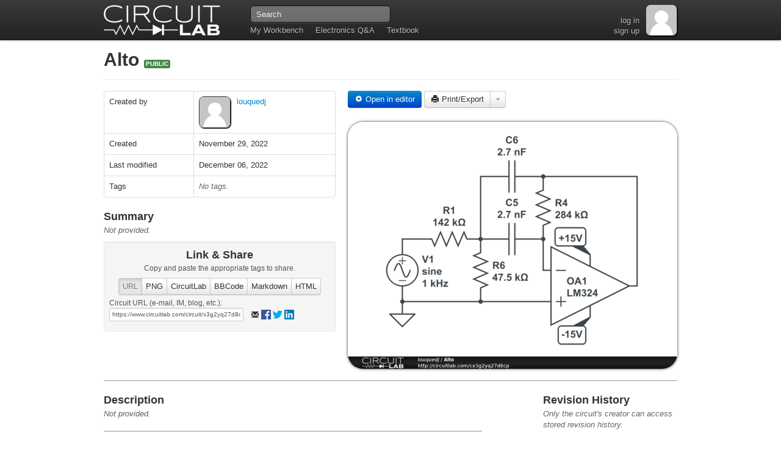

--- FILE ---
content_type: text/html
request_url: https://www.circuitlab.com/circuit/x3g2yq27d8cp/alto/
body_size: 5881
content:
<!DOCTYPE html> 



<html lang="en-us"> 
<head> 
  <meta charset="utf-8"/>
  <title>Alto - CircuitLab</title>
  <meta name="description" content=""/>
  
  <!--

    ####      #    #####    ####   #    #     #     #####  #         ##    #####
   #    #     #    #    #  #    #  #    #     #       #    #        #  #   #    #
   #          #    #    #  #       #    #     #       #    #       #    #  #####
   #          #    #####   #       #    #     #       #    #       ######  #    #
   #    #     #    #   #   #    #  #    #     #       #    #       #    #  #    #
    ####      #    #    #   ####    ####      #       #    ######  #    #  #####

  Copyright (c) 2026 by CircuitLab, Inc.
  
  We thought it'd be nice to build some tools to help you go build something awesome. :)

  -->

  <!-- Thanks to Twitter Bootstrap http://twitter.github.com/bootstrap/ -->
  <!-- HTML5 shim, for IE6-8 support of HTML elements -->
  <!--[if lt IE 9]>
    <script type="text/javascript" src="https://cdnjs.cloudflare.com/ajax/libs/html5shiv/3.7.3/html5shiv.js" integrity="sha384-RPXhaTf22QktT8KTwZ6bUz/C+7CnccaIw5W/y/t0FW5WSDGj3wc3YtRIJC0w47in" crossorigin="anonymous"></script>
  <![endif]--> 
  
  <!-- Make IE users use Chrome Frame -->
  <meta http-equiv="X-UA-Compatible" content="chrome=1"/>

  <!-- CSS --> 
  <link href="/assets/css/public-1619569213.css" rel="stylesheet"/>

  <!-- JS --> 
  <script type="text/javascript" src="https://ajax.googleapis.com/ajax/libs/jquery/1.8.2/jquery.min.js" integrity="sha384-l10q0KevFKaWjM51a48/4kN/8K9eceNwDujvaLruHFQb0DaXS+ZPIsocHad/G5f4" crossorigin="anonymous"></script>
  <script type="text/javascript" src="/assets/js/public-1768870517.js"></script>
  <script type="text/javascript" scr="/accounts/_analyticscustomvarsjs/"></script>
  
  <!-- Icons --> 
  <link rel="shortcut icon" href="/assets/images/favicon.png"/>
  <link rel="apple-touch-icon" href="/assets/images/apple-touch-icon-57x57.png"/>
  <link rel="apple-touch-icon" sizes="72x72" href="/assets/images/apple-touch-icon-72x72.png"/>
  <link rel="apple-touch-icon" sizes="114x114" href="/assets/images/apple-touch-icon-114x114.png"/>
  
  <!-- Facebook AppID -->
  <meta property="fb:app_id" content="450055295082828"/>
  
  <!-- BEGIN Google Webmaster Tools -->
<meta name="google-site-verification" content="K45CYP-C_6JJdpcFcifOEzrRIWPep3kCt2K6XLhIKGM"/>
<!-- END Google Webmaster Tools -->

  <script type="text/javascript" src="/accounts/_analyticscustomvarsjs/"></script>
  <!-- BEGIN Google Analytics -->
<script type="text/javascript">
/* <![CDATA[ */
var _gaq = _gaq || [];
_gaq.push(['_setAccount', 'UA-25913711-1']);
_gaq.push(['_setDomainName', '.circuitlab.com']);
_gaq.push(['_trackPageview']);

(function() {
  if (window['editor_skip_external_resources'] === true) return;
  var ga = document.createElement('script'); ga.type = 'text/javascript'; ga.async = true;
  ga.src = ('https:' == document.location.protocol ? 'https://ssl' : 'http://www') + '.google-analytics.com/ga.js';
  var s = document.getElementsByTagName('script')[0]; s.parentNode.insertBefore(ga, s);
})();

/* ]]> */
</script>
<!-- END Google Analytics -->

  
<!-- BEGIN Quantcast Tag part1 -->
<script type="text/javascript">
/* <![CDATA[ */
var _qevents = _qevents || [];

$(document).ready(function() {
var elem = document.createElement('script');
elem.src = (document.location.protocol == "https:" ? "https://secure" : "http://edge") + ".quantserve.com/quant.js";
elem.async = true;
elem.type = "text/javascript";
var scpt = document.getElementsByTagName('script')[0];
scpt.parentNode.insertBefore(elem, scpt);
});

_qevents.push({
qacct:"p-Jg9kvG7twHpdb"
});

/* ]]> */
</script>
<!-- END Quantcast tag part1 -->

  <!-- BEGIN Perfect Audience -->
<script type="text/javascript">
/* <![CDATA[ */
(function() {
  window._pa = window._pa || {};
  // _pa.orderId = "myCustomer@email.com"; // OPTIONAL: attach user email or order ID to conversions
  // _pa.revenue = "19.99"; // OPTIONAL: attach dynamic purchase values to conversions
  var pa = document.createElement('script'); pa.type = 'text/javascript'; pa.async = true;
  pa.src = ('https:' == document.location.protocol ? 'https:' : 'http:') + "//tag.perfectaudience.com/serve/51fb6934dc91ad7bf0000022.js";
  var s = document.getElementsByTagName('script')[0]; s.parentNode.insertBefore(pa, s);
})();

/* ]]> */
</script>
<!-- END Perfect Audience -->


<!-- ====================== BEGIN EXTRA-HEAD BLOCK ========== -->

  <!-- BEGIN MathJax -->
<script type="text/javascript">
/* <![CDATA[ */
(function() {
  // create configuration
  var head = document.getElementsByTagName("head")[0], cfgscript;
  cfgscript = document.createElement("script");
  cfgscript.type = "text/x-mathjax-config";
  cfgscript[(window.opera ? "innerHTML" : "text")] =
    "MathJax.Hub.Config({\n" +
    "  messageStyle: 'none',\n" +
    "  Safe: {\n" +
    "    allow: {\n" +
    "      URLs: 'none'\n" +
    "    }\n" +
    "  },\n" +
    "  showProcessingMessages: false,\n" +
    "  tex2jax: {\n" +
    "    inlineMath: [['$','$']],\n" +
    "    processEscapes: true\n" +
    "  }\n" +
    "});";
  head.appendChild(cfgscript);


  // actually load mathjax
  var mjax = document.createElement('script'); mjax.type = 'text/javascript'; mjax.async = true;
  // load Safe extension due to user-generated content
  mjax.src = "https://cdnjs.cloudflare.com/ajax/libs/mathjax/2.7.7/MathJax.js?config=TeX-AMS_CHTML,Safe";
  var s = document.getElementsByTagName('script')[0]; s.parentNode.insertBefore(mjax, s);
})();

/* ]]> */
</script>
<!-- END MathJax -->

  
  <style>
  /* <![CDATA[ */
  /* ]]> */
  </style>
  <script type="text/javascript">
  /* <![CDATA[ */
  var circuit_id = "x3g2yq27d8cp";
  var circuit_name = "Alto";
  var render_export_show_upgrade_message = false;
  /* ]]> */
  </script>
  
  
  


  
  <meta property="og:title" content="Alto"/>
  <meta property="og:type" content="website"/>
  <meta property="og:url" content="https://www.circuitlab.com/circuit/x3g2yq27d8cp/alto/"/>
  <meta property="og:image" content="https://www.circuitlab.com/circuit/x3g2yq27d8cp/screenshot/540x405/"/>
  <meta property="og:image:type" content="image/png"/>
  <meta property="og:image:width" content="540"/>
  <meta property="og:image:height" content="405"/>
  <meta property="og:site_name" content="CircuitLab"/>
  
  <link rel="alternate" type="application/json+oembed" href="https://www.circuitlab.com/circuit/oembed/?format=json&url=https%3A//www.circuitlab.com/circuit/x3g2yq27d8cp/alto/" title="oEmbed Endpoint"/>
  <link rel="alternate" type="text/xml+oembed" href="https://www.circuitlab.com/circuit/oembed/?format=json&url=https%3A//www.circuitlab.com/circuit/x3g2yq27d8cp/alto/" title="oEmbed Endpoint"/>
  





<!-- ====================== END EXTRA-HEAD BLOCK ============ -->

</head> 
 
<body class="tex2jax_ignore">
  <!-- ====================================================== -->
  <!-- NAVBAR -->
  
  <div class="navbar">
    <div class="navbar-inner">
      <div class="container">
        <div id="logoholder">
          <a href="/">
            <img src="/assets/images/topbar_logo_60_2x.png" width="196" height="60" alt="CircuitLab" style="width:196px;height:60px;"/>
          </a>
        </div>
        <ul class="nav">
          <li><a href="/workbench/">My Workbench</a></li>
          <li><a href="/questions/">Electronics Q&amp;A</a></li>
          <li><a href="https://ultimateelectronicsbook.com/">Textbook</a></li>
        </ul>
        <form class="navbar-search" id="navbar-search" action="/search/" method="get">
          <input name="q" class="search-query" id="navbar-search_q" type="text" placeholder="Search"/>
        </form>
        
  <div class="gravatar_holder">

  <a href="/accounts/login/">
    <img src="/assets/images/gravatar_empty_50.png" width="50" height="50" alt="" style="width:50px;height:50px;"/>
  </a>

</div>



        <div id="navbar-rightbox">
          

          <br/>
          <a href="/accounts/login/?next=/circuit/x3g2yq27d8cp/alto/">log in</a>
          <br/>
          <a href="/accounts/register/">sign  up</a>


        </div>
      </div>
    </div>
  </div>
   
<!-- ====================== BEGIN PRE-CONTENT BLOCK ========= -->

<!-- ====================== END PRE-CONTENT BLOCK =========== -->

  <!-- ====================================================== -->
  <!-- CONTENT -->
  <div class="container">

    <!-- BEGIN BASE_BROWSERWARNING -->
<div id="browserwarning" class="alert alert-error">
</div>
<!-- END BASE_BROWSERWARNING-->


<!-- ====================== BEGIN CONTENT BLOCK ============= -->  


<div class="page-header">
<h1>
  <a id="circuit_name" href="/circuit/x3g2yq27d8cp/alto/">
    Alto
  </a> 
  
  
      
  


  <span class="label label-success" title="Circuit is publicly accessible by the entire CircuitLab community.">PUBLIC</span>


      
</h1>
</div>




<!-- BEGIN MESSAGES -->

<!-- END MESSAGES -->


<div class="row">

  <div class="span5">
    


    <table class="table table-bordered">
      <tr>
        <td class="span2">Created by</td>
        <td class="span3">
          <div style="float: left; margin-right: 10px;">
            
              <div class="gravatar_holder">

  <a href="/user/louquedj/">
    <img src="/assets/images/gravatar_empty_50.png" width="50" height="50" alt="Avatar for louquedj" style="width:50px;height:50px;" title="louquedj"/>
  </a>

</div>

            
          </div>
          <div style="float: left;">
            <a href="/user/louquedj/">
              
                louquedj
              
            </a>
            
          </div>
        </td>
      </tr>
      <tr>
        <td>Created</td>
        <td>
          <span title="Nov 29 2022, 9:05 AM PST">November 29, 2022</span>
        </td>
      </tr>
      <tr>
        <td>Last modified</td>
        <td>
          <span title="Dec 06 2022, 10:10 AM PST">December 06, 2022</span>
        </td>
      </tr>
      <tr>
        <td>Tags</td>
        <td>
          <span id="circuittag-holder">
            
<!-- BEGIN CIRCUIT_PAGE_TAGLIST -->


  
    <span class="field_blank">
      No tags.
    </span>
  

<!-- END CIRCUIT_PAGE_TAGLIST -->

          </span>
          
          
          
        </td>
      </tr>
    </table>




    <h3>
      Summary
      
    </h3>
    
    <div id="summary-text">
    
      <p class="field_blank">Not provided.</p>
    

    </div>
    
    



    <div class="well glowtarget_link_and_share" style="padding:8px;">
      <h3 style="text-align: center;">Link &amp; Share</h3>
      
      <p class="circuit_page_linkandshare" style="text-align: center;">
        Copy and paste the appropriate tags to share.
      </p>
      
      <div style="text-align: center;">
        <div class="btn-group circuit_page-lns-buttons" style="display: inline-block;">
          <button class="btn active" data-lns="url">URL</button>
          <button class="btn" data-lns="png">PNG</button>
          <button class="btn" data-lns="circuitlab">CircuitLab</button>
          <button class="btn" data-lns="bbcode">BBCode</button>
          <button class="btn" data-lns="markdown">Markdown</button>
          <button class="btn" data-lns="html">HTML</button>
        </div>
      </div>
      <div class="circuit_page-lns-tabs">
        <div id="lns-png">
          <p class="circuit_page_linkandshare">
            
            Schematic PNGs: (download or hot-link)
            
            <br/>
            <a href="/circuit/x3g2yq27d8cp/screenshot/220x165/">small</a>,
            <a href="/circuit/x3g2yq27d8cp/screenshot/540x405/">medium</a>,
            <a href="/circuit/x3g2yq27d8cp/screenshot/1024x768/">large</a>
          </p>
        </div>

      
        <div id="lns-url" class="active">
          <p class="circuit_page_linkandshare">
            <span onclick="$(this).parent().children('input').click();return false;">
              Circuit URL (e-mail, IM, blog, etc.):
            </span>
            <br/>
            <input class="span3 select_on_focus" type="text" value="https://www.circuitlab.com/circuit/x3g2yq27d8cp/alto/"/>
            &nbsp;&nbsp;
            <a rel="external" href="mailto:?subject=Alto - CircuitLab&body=View this schematic and simulation on CircuitLab:%0A%0Ahttps://www.circuitlab.com/circuit/x3g2yq27d8cp/alto/"><i class="icon-envelope" style="vertical-align:middle;"></i></a>
            <a rel="external" href="https://www.facebook.com/sharer.php?u=https://www.circuitlab.com/circuit/x3g2yq27d8cp/alto/"><img src="/assets/images/tinylogo_facebook_32x32.png" width="16" height="16" style="width:16px;height:16px;vertical-align:middle;"/></a>
            <a rel="external" href="https://www.twitter.com/share?text=https://www.circuitlab.com/circuit/x3g2yq27d8cp/alto/"><img src="/assets/images/tinylogo_twitter_32x32.png" width="16" height="16" style="width:16px;height:16px;vertical-align:middle;"/></a>
            <a rel="external" href="http://www.linkedin.com/shareArticle?mini=true&url=https://www.circuitlab.com/circuit/x3g2yq27d8cp/alto/"><img src="/assets/images/tinylogo_linkedin_32x32.png" width="16" height="16" style="width:16px;height:16px;vertical-align:middle;"/></a>
          </p>
        </div>
        <div id="lns-circuitlab">
          <p class="circuit_page_linkandshare">
            <span onclick="$(this).parent().children('input').click();return false;">
              CircuitLab forums and comments:
            </span>
            <br/>
            <input class="span4 select_on_focus" type="text" value="[circuitlab]x3g2yq27d8cp[/circuitlab]"/>
          </p>
        </div>
        <div id="lns-bbcode">
          <p class="circuit_page_linkandshare">
            <span onclick="$(this).parent().children('input').click();return false;">
              BBCode (many online discussion forums):
            </span>
            <br/>
            <input class="span4 select_on_focus" type="text" value="[url=https://www.circuitlab.com/circuit/x3g2yq27d8cp/alto/][img]https://www.circuitlab.com/circuit/x3g2yq27d8cp/screenshot/540x405/[/img][/url]"/>
          </p>
        </div>
        <div id="lns-markdown">
          <p class="circuit_page_linkandshare">
            <span onclick="$(this).parent().children('input').click();return false;">
              Markdown:
            </span>
            <br/>
            <input class="span4 select_on_focus" type="text" value="[![CircuitLab Schematic x3g2yq27d8cp](https://www.circuitlab.com/circuit/x3g2yq27d8cp/screenshot/540x405/)](https://www.circuitlab.com/circuit/x3g2yq27d8cp/alto/)"/>
          </p>
        </div>
        <div id="lns-html">
          <p class="circuit_page_linkandshare">
            <span onclick="$(this).parent().children('input').click();return false;">
              HTML:
            </span>
            <br/>
            <input class="span4 select_on_focus" type="text" value="&lt;a href=&quot;https://www.circuitlab.com/circuit/x3g2yq27d8cp/alto/&quot;&gt;&lt;img src=&quot;https://www.circuitlab.com/circuit/x3g2yq27d8cp/screenshot/540x405/&quot;/&gt;&lt;/a&gt;"/>
          </p>
        </div>
      

      </div>
    </div> <!-- /well -->
    
  </div>
  
  <div class="span7">
  
    <a href="/editor/x3g2yq27d8cp/" class="btn btn-primary post_to_editor" data-circuit="x3g2yq27d8cp" data-revnum="last">
      <i class="icon-cog icon-white"></i>
      Open in editor
    </a>

    

      <form id="render_export_form" method="post" action="/circuit/x3g2yq27d8cp/render_export/" style="display: inline;"><div style='display:none'><input type='hidden' name='csrfmiddlewaretoken' value='AszfLyH5ULKPVMErwkeRi6Kh5OhN4fFJ' /></div>
      <input type="hidden" name="ext" value="pdf" id="render_export_ext"/>
      <input type="hidden" name="png_width" value="1024" id="render_export_png_width"/>
      <div class="btn-group glowtarget_print_and_export" style="display:inline-block;">
        <button class="btn" type="submit" onclick="circuit_page_render_export_handler('pdf');return false;">
          <i class="icon-print"></i>
          Print/Export
        </button>
        <button class="btn dropdown-toggle" data-toggle="dropdown" title="Export images">
          <span class="caret"></span>
        </button>
        <ul class="dropdown-menu">
          <li>
            <a href="/nojs/" onclick="circuit_page_render_export_handler('pdf');return false;">
              Export PDF
            </a>
          </li>
          <li>
            <a href="/nojs/" onclick="circuit_page_render_export_handler('png');return false;">
              Export PNG
            </a>
          </li>
          <li>
            <a href="/nojs/" onclick="circuit_page_render_export_handler('eps');return false;">
              Export EPS
            </a>
          </li>
          <li>
            <a href="/nojs/" onclick="circuit_page_render_export_handler('svg');return false;">
              Export SVG
            </a>
          </li>
          <li>
            <a href="/nojs/" onclick="circuit_page_render_export_handler('svgz');return false;">
              Export SVGZ
            </a>
          </li>
        </ul>
      </div>
      </form>
      
    
    
    <br/> <br/>
    
    
    
    <div>
      <a href="/editor/x3g2yq27d8cp/" class="post_to_editor" data-circuit="x3g2yq27d8cp" data-revnum="last">
        <img src="/circuit/x3g2yq27d8cp/screenshot/540x405/" width="540" height="405" alt="" class="fun_image_clickable" style="width:540px;height:405px;" title="Click to open this circuit in CircuitLab..."/>
      </a>
    </div>
    
  </div>

</div> <!-- /row -->

<hr/>

<div class="row">
  <div class="span8">
    <h3>
      Description
      
    </h3>
    
    <div id="description-text">
    
      <p class="field_blank">Not provided.</p>
    
    
    </div>

    
    <hr/>
  
    <h3 id="comments">Comments</h3>
    
    
      
      

  
    <p class="field_blank">No comments yet. Be the first!</p>
  


      
      
      
      <h4 id="comments_post">Leave a Comment</h4>
      
        <p class="field_blank">Adding comments has been disabled for this circuit.</p>
      
    
    

  </div>
  
  <div class="offset1 span3">
    <h3>Revision History</h3>
    
    
    <p class="field_blank">
    Only the circuit's creator can access stored revision history.
    </p>
    
  </div>
</div>


<!-- ====================== END CONTENT BLOCK =============== -->  

  </div> <!-- /content container -->

<!-- ====================== BEGIN POST-CONTENT BLOCK ======== -->

<!-- ====================== END POST-CONTENT BLOCK ========== -->
  
  <!-- ====================================================== -->
  <!-- BOTTOMNAV -->
  
  <div id="bottomnav">
    <div class="container">
      <div class="row">
        <div class="span4">
          <a href="/">Home</a>
          <br/>
          <a href="/workbench/">My Workbench</a>
          <br/>
          <a href="/docs/">Documentation</a> / 
          <a href="/docs/faq/" title="Frequently Asked Questions">FAQ</a>
          <br/>
          <a href="/accounts/upgrade/">Membership</a>
        </div>
        <div class="span4">
          <a href="https://ultimateelectronicsbook.com/">Electronics Textbook</a>
          <br/>
          <a href="/questions/">Electronics Q&amp;A</a>
          <br/>
          <a href="/forums/">Forums</a>
          <br/>
          <a href="/blog/">Blog</a>
        </div>
        <div class="span4">
          <a href="/about/">About Us</a>
          <br/>
          <a href="/about/contact/">Contact Us</a>
          <br/>
          <a href="/legal/#terms">Terms of Service</a>
          <br/>
          <a href="/legal/#privacy">Privacy Policy</a>
        </div>
      </div>
    </div>
  </div>

  <!-- ====================================================== -->
  <!-- FOOTER -->
  <footer>
    <div class="container">
      <div class="row">
        <div class="span4">
          <img src="/assets/images/footer_logo_300_opacity25_2x.png" width="300" height="87" style="width:300px;height:87px;" alt="CircuitLab logo"/>
        </div>
        <div class="span8">
          <p>
            CircuitLab provides online, in-browser tools for schematic capture and circuit simulation. These tools allow students, hobbyists, and professional engineers to design and analyze analog and digital systems before ever building a prototype. Online schematic capture lets hobbyists easily share and discuss their designs, while online circuit simulation allows for quick design iteration and accelerated learning about electronics.
          </p>
          <p>
            <a href="https://heyoncall.com/website-monitoring">Website monitoring</a>
            and on-call alerting by
            <a href="https://heyoncall.com/">HeyOnCall</a>.
          </p>
          <p>
            Copyright &copy; 2026 by <a href="https://www.circuitlab.com/about/">CircuitLab, Inc.</a>
          </p>
        </div>
      </div>
    </div> 
    <!-- t ok -->
    
<!-- BEGIN Quantcast Tag part2 -->
<noscript>
<div style="display:none;">
<img src="//pixel.quantserve.com/pixel/p-Jg9kvG7twHpdb.gif" border="0" height="1" width="1" alt="Quantcast"/>
</div>
</noscript>
<!-- END Quantcast tag part2 -->


  </footer>
  
</body>
</html>
